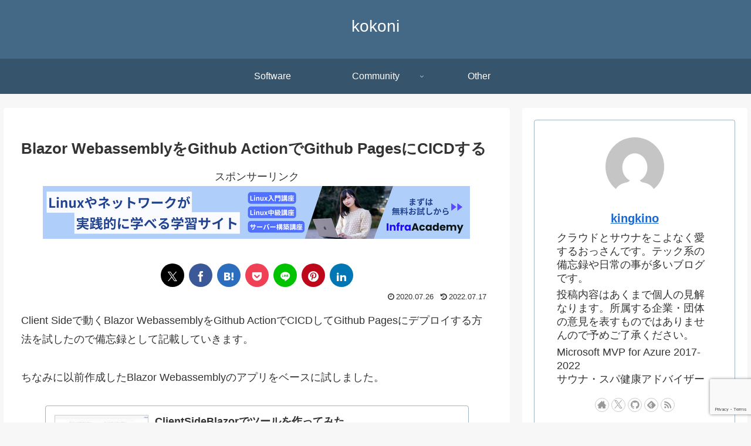

--- FILE ---
content_type: text/html; charset=utf-8
request_url: https://www.google.com/recaptcha/api2/anchor?ar=1&k=6Lf8-B0qAAAAAKzNaR1KiqYueMEX5o6ez734iaCl&co=aHR0cHM6Ly9ibG9nLmtva29uaS5qcDo0NDM.&hl=en&v=PoyoqOPhxBO7pBk68S4YbpHZ&size=invisible&anchor-ms=20000&execute-ms=30000&cb=pu3qjz8j4de9
body_size: 48759
content:
<!DOCTYPE HTML><html dir="ltr" lang="en"><head><meta http-equiv="Content-Type" content="text/html; charset=UTF-8">
<meta http-equiv="X-UA-Compatible" content="IE=edge">
<title>reCAPTCHA</title>
<style type="text/css">
/* cyrillic-ext */
@font-face {
  font-family: 'Roboto';
  font-style: normal;
  font-weight: 400;
  font-stretch: 100%;
  src: url(//fonts.gstatic.com/s/roboto/v48/KFO7CnqEu92Fr1ME7kSn66aGLdTylUAMa3GUBHMdazTgWw.woff2) format('woff2');
  unicode-range: U+0460-052F, U+1C80-1C8A, U+20B4, U+2DE0-2DFF, U+A640-A69F, U+FE2E-FE2F;
}
/* cyrillic */
@font-face {
  font-family: 'Roboto';
  font-style: normal;
  font-weight: 400;
  font-stretch: 100%;
  src: url(//fonts.gstatic.com/s/roboto/v48/KFO7CnqEu92Fr1ME7kSn66aGLdTylUAMa3iUBHMdazTgWw.woff2) format('woff2');
  unicode-range: U+0301, U+0400-045F, U+0490-0491, U+04B0-04B1, U+2116;
}
/* greek-ext */
@font-face {
  font-family: 'Roboto';
  font-style: normal;
  font-weight: 400;
  font-stretch: 100%;
  src: url(//fonts.gstatic.com/s/roboto/v48/KFO7CnqEu92Fr1ME7kSn66aGLdTylUAMa3CUBHMdazTgWw.woff2) format('woff2');
  unicode-range: U+1F00-1FFF;
}
/* greek */
@font-face {
  font-family: 'Roboto';
  font-style: normal;
  font-weight: 400;
  font-stretch: 100%;
  src: url(//fonts.gstatic.com/s/roboto/v48/KFO7CnqEu92Fr1ME7kSn66aGLdTylUAMa3-UBHMdazTgWw.woff2) format('woff2');
  unicode-range: U+0370-0377, U+037A-037F, U+0384-038A, U+038C, U+038E-03A1, U+03A3-03FF;
}
/* math */
@font-face {
  font-family: 'Roboto';
  font-style: normal;
  font-weight: 400;
  font-stretch: 100%;
  src: url(//fonts.gstatic.com/s/roboto/v48/KFO7CnqEu92Fr1ME7kSn66aGLdTylUAMawCUBHMdazTgWw.woff2) format('woff2');
  unicode-range: U+0302-0303, U+0305, U+0307-0308, U+0310, U+0312, U+0315, U+031A, U+0326-0327, U+032C, U+032F-0330, U+0332-0333, U+0338, U+033A, U+0346, U+034D, U+0391-03A1, U+03A3-03A9, U+03B1-03C9, U+03D1, U+03D5-03D6, U+03F0-03F1, U+03F4-03F5, U+2016-2017, U+2034-2038, U+203C, U+2040, U+2043, U+2047, U+2050, U+2057, U+205F, U+2070-2071, U+2074-208E, U+2090-209C, U+20D0-20DC, U+20E1, U+20E5-20EF, U+2100-2112, U+2114-2115, U+2117-2121, U+2123-214F, U+2190, U+2192, U+2194-21AE, U+21B0-21E5, U+21F1-21F2, U+21F4-2211, U+2213-2214, U+2216-22FF, U+2308-230B, U+2310, U+2319, U+231C-2321, U+2336-237A, U+237C, U+2395, U+239B-23B7, U+23D0, U+23DC-23E1, U+2474-2475, U+25AF, U+25B3, U+25B7, U+25BD, U+25C1, U+25CA, U+25CC, U+25FB, U+266D-266F, U+27C0-27FF, U+2900-2AFF, U+2B0E-2B11, U+2B30-2B4C, U+2BFE, U+3030, U+FF5B, U+FF5D, U+1D400-1D7FF, U+1EE00-1EEFF;
}
/* symbols */
@font-face {
  font-family: 'Roboto';
  font-style: normal;
  font-weight: 400;
  font-stretch: 100%;
  src: url(//fonts.gstatic.com/s/roboto/v48/KFO7CnqEu92Fr1ME7kSn66aGLdTylUAMaxKUBHMdazTgWw.woff2) format('woff2');
  unicode-range: U+0001-000C, U+000E-001F, U+007F-009F, U+20DD-20E0, U+20E2-20E4, U+2150-218F, U+2190, U+2192, U+2194-2199, U+21AF, U+21E6-21F0, U+21F3, U+2218-2219, U+2299, U+22C4-22C6, U+2300-243F, U+2440-244A, U+2460-24FF, U+25A0-27BF, U+2800-28FF, U+2921-2922, U+2981, U+29BF, U+29EB, U+2B00-2BFF, U+4DC0-4DFF, U+FFF9-FFFB, U+10140-1018E, U+10190-1019C, U+101A0, U+101D0-101FD, U+102E0-102FB, U+10E60-10E7E, U+1D2C0-1D2D3, U+1D2E0-1D37F, U+1F000-1F0FF, U+1F100-1F1AD, U+1F1E6-1F1FF, U+1F30D-1F30F, U+1F315, U+1F31C, U+1F31E, U+1F320-1F32C, U+1F336, U+1F378, U+1F37D, U+1F382, U+1F393-1F39F, U+1F3A7-1F3A8, U+1F3AC-1F3AF, U+1F3C2, U+1F3C4-1F3C6, U+1F3CA-1F3CE, U+1F3D4-1F3E0, U+1F3ED, U+1F3F1-1F3F3, U+1F3F5-1F3F7, U+1F408, U+1F415, U+1F41F, U+1F426, U+1F43F, U+1F441-1F442, U+1F444, U+1F446-1F449, U+1F44C-1F44E, U+1F453, U+1F46A, U+1F47D, U+1F4A3, U+1F4B0, U+1F4B3, U+1F4B9, U+1F4BB, U+1F4BF, U+1F4C8-1F4CB, U+1F4D6, U+1F4DA, U+1F4DF, U+1F4E3-1F4E6, U+1F4EA-1F4ED, U+1F4F7, U+1F4F9-1F4FB, U+1F4FD-1F4FE, U+1F503, U+1F507-1F50B, U+1F50D, U+1F512-1F513, U+1F53E-1F54A, U+1F54F-1F5FA, U+1F610, U+1F650-1F67F, U+1F687, U+1F68D, U+1F691, U+1F694, U+1F698, U+1F6AD, U+1F6B2, U+1F6B9-1F6BA, U+1F6BC, U+1F6C6-1F6CF, U+1F6D3-1F6D7, U+1F6E0-1F6EA, U+1F6F0-1F6F3, U+1F6F7-1F6FC, U+1F700-1F7FF, U+1F800-1F80B, U+1F810-1F847, U+1F850-1F859, U+1F860-1F887, U+1F890-1F8AD, U+1F8B0-1F8BB, U+1F8C0-1F8C1, U+1F900-1F90B, U+1F93B, U+1F946, U+1F984, U+1F996, U+1F9E9, U+1FA00-1FA6F, U+1FA70-1FA7C, U+1FA80-1FA89, U+1FA8F-1FAC6, U+1FACE-1FADC, U+1FADF-1FAE9, U+1FAF0-1FAF8, U+1FB00-1FBFF;
}
/* vietnamese */
@font-face {
  font-family: 'Roboto';
  font-style: normal;
  font-weight: 400;
  font-stretch: 100%;
  src: url(//fonts.gstatic.com/s/roboto/v48/KFO7CnqEu92Fr1ME7kSn66aGLdTylUAMa3OUBHMdazTgWw.woff2) format('woff2');
  unicode-range: U+0102-0103, U+0110-0111, U+0128-0129, U+0168-0169, U+01A0-01A1, U+01AF-01B0, U+0300-0301, U+0303-0304, U+0308-0309, U+0323, U+0329, U+1EA0-1EF9, U+20AB;
}
/* latin-ext */
@font-face {
  font-family: 'Roboto';
  font-style: normal;
  font-weight: 400;
  font-stretch: 100%;
  src: url(//fonts.gstatic.com/s/roboto/v48/KFO7CnqEu92Fr1ME7kSn66aGLdTylUAMa3KUBHMdazTgWw.woff2) format('woff2');
  unicode-range: U+0100-02BA, U+02BD-02C5, U+02C7-02CC, U+02CE-02D7, U+02DD-02FF, U+0304, U+0308, U+0329, U+1D00-1DBF, U+1E00-1E9F, U+1EF2-1EFF, U+2020, U+20A0-20AB, U+20AD-20C0, U+2113, U+2C60-2C7F, U+A720-A7FF;
}
/* latin */
@font-face {
  font-family: 'Roboto';
  font-style: normal;
  font-weight: 400;
  font-stretch: 100%;
  src: url(//fonts.gstatic.com/s/roboto/v48/KFO7CnqEu92Fr1ME7kSn66aGLdTylUAMa3yUBHMdazQ.woff2) format('woff2');
  unicode-range: U+0000-00FF, U+0131, U+0152-0153, U+02BB-02BC, U+02C6, U+02DA, U+02DC, U+0304, U+0308, U+0329, U+2000-206F, U+20AC, U+2122, U+2191, U+2193, U+2212, U+2215, U+FEFF, U+FFFD;
}
/* cyrillic-ext */
@font-face {
  font-family: 'Roboto';
  font-style: normal;
  font-weight: 500;
  font-stretch: 100%;
  src: url(//fonts.gstatic.com/s/roboto/v48/KFO7CnqEu92Fr1ME7kSn66aGLdTylUAMa3GUBHMdazTgWw.woff2) format('woff2');
  unicode-range: U+0460-052F, U+1C80-1C8A, U+20B4, U+2DE0-2DFF, U+A640-A69F, U+FE2E-FE2F;
}
/* cyrillic */
@font-face {
  font-family: 'Roboto';
  font-style: normal;
  font-weight: 500;
  font-stretch: 100%;
  src: url(//fonts.gstatic.com/s/roboto/v48/KFO7CnqEu92Fr1ME7kSn66aGLdTylUAMa3iUBHMdazTgWw.woff2) format('woff2');
  unicode-range: U+0301, U+0400-045F, U+0490-0491, U+04B0-04B1, U+2116;
}
/* greek-ext */
@font-face {
  font-family: 'Roboto';
  font-style: normal;
  font-weight: 500;
  font-stretch: 100%;
  src: url(//fonts.gstatic.com/s/roboto/v48/KFO7CnqEu92Fr1ME7kSn66aGLdTylUAMa3CUBHMdazTgWw.woff2) format('woff2');
  unicode-range: U+1F00-1FFF;
}
/* greek */
@font-face {
  font-family: 'Roboto';
  font-style: normal;
  font-weight: 500;
  font-stretch: 100%;
  src: url(//fonts.gstatic.com/s/roboto/v48/KFO7CnqEu92Fr1ME7kSn66aGLdTylUAMa3-UBHMdazTgWw.woff2) format('woff2');
  unicode-range: U+0370-0377, U+037A-037F, U+0384-038A, U+038C, U+038E-03A1, U+03A3-03FF;
}
/* math */
@font-face {
  font-family: 'Roboto';
  font-style: normal;
  font-weight: 500;
  font-stretch: 100%;
  src: url(//fonts.gstatic.com/s/roboto/v48/KFO7CnqEu92Fr1ME7kSn66aGLdTylUAMawCUBHMdazTgWw.woff2) format('woff2');
  unicode-range: U+0302-0303, U+0305, U+0307-0308, U+0310, U+0312, U+0315, U+031A, U+0326-0327, U+032C, U+032F-0330, U+0332-0333, U+0338, U+033A, U+0346, U+034D, U+0391-03A1, U+03A3-03A9, U+03B1-03C9, U+03D1, U+03D5-03D6, U+03F0-03F1, U+03F4-03F5, U+2016-2017, U+2034-2038, U+203C, U+2040, U+2043, U+2047, U+2050, U+2057, U+205F, U+2070-2071, U+2074-208E, U+2090-209C, U+20D0-20DC, U+20E1, U+20E5-20EF, U+2100-2112, U+2114-2115, U+2117-2121, U+2123-214F, U+2190, U+2192, U+2194-21AE, U+21B0-21E5, U+21F1-21F2, U+21F4-2211, U+2213-2214, U+2216-22FF, U+2308-230B, U+2310, U+2319, U+231C-2321, U+2336-237A, U+237C, U+2395, U+239B-23B7, U+23D0, U+23DC-23E1, U+2474-2475, U+25AF, U+25B3, U+25B7, U+25BD, U+25C1, U+25CA, U+25CC, U+25FB, U+266D-266F, U+27C0-27FF, U+2900-2AFF, U+2B0E-2B11, U+2B30-2B4C, U+2BFE, U+3030, U+FF5B, U+FF5D, U+1D400-1D7FF, U+1EE00-1EEFF;
}
/* symbols */
@font-face {
  font-family: 'Roboto';
  font-style: normal;
  font-weight: 500;
  font-stretch: 100%;
  src: url(//fonts.gstatic.com/s/roboto/v48/KFO7CnqEu92Fr1ME7kSn66aGLdTylUAMaxKUBHMdazTgWw.woff2) format('woff2');
  unicode-range: U+0001-000C, U+000E-001F, U+007F-009F, U+20DD-20E0, U+20E2-20E4, U+2150-218F, U+2190, U+2192, U+2194-2199, U+21AF, U+21E6-21F0, U+21F3, U+2218-2219, U+2299, U+22C4-22C6, U+2300-243F, U+2440-244A, U+2460-24FF, U+25A0-27BF, U+2800-28FF, U+2921-2922, U+2981, U+29BF, U+29EB, U+2B00-2BFF, U+4DC0-4DFF, U+FFF9-FFFB, U+10140-1018E, U+10190-1019C, U+101A0, U+101D0-101FD, U+102E0-102FB, U+10E60-10E7E, U+1D2C0-1D2D3, U+1D2E0-1D37F, U+1F000-1F0FF, U+1F100-1F1AD, U+1F1E6-1F1FF, U+1F30D-1F30F, U+1F315, U+1F31C, U+1F31E, U+1F320-1F32C, U+1F336, U+1F378, U+1F37D, U+1F382, U+1F393-1F39F, U+1F3A7-1F3A8, U+1F3AC-1F3AF, U+1F3C2, U+1F3C4-1F3C6, U+1F3CA-1F3CE, U+1F3D4-1F3E0, U+1F3ED, U+1F3F1-1F3F3, U+1F3F5-1F3F7, U+1F408, U+1F415, U+1F41F, U+1F426, U+1F43F, U+1F441-1F442, U+1F444, U+1F446-1F449, U+1F44C-1F44E, U+1F453, U+1F46A, U+1F47D, U+1F4A3, U+1F4B0, U+1F4B3, U+1F4B9, U+1F4BB, U+1F4BF, U+1F4C8-1F4CB, U+1F4D6, U+1F4DA, U+1F4DF, U+1F4E3-1F4E6, U+1F4EA-1F4ED, U+1F4F7, U+1F4F9-1F4FB, U+1F4FD-1F4FE, U+1F503, U+1F507-1F50B, U+1F50D, U+1F512-1F513, U+1F53E-1F54A, U+1F54F-1F5FA, U+1F610, U+1F650-1F67F, U+1F687, U+1F68D, U+1F691, U+1F694, U+1F698, U+1F6AD, U+1F6B2, U+1F6B9-1F6BA, U+1F6BC, U+1F6C6-1F6CF, U+1F6D3-1F6D7, U+1F6E0-1F6EA, U+1F6F0-1F6F3, U+1F6F7-1F6FC, U+1F700-1F7FF, U+1F800-1F80B, U+1F810-1F847, U+1F850-1F859, U+1F860-1F887, U+1F890-1F8AD, U+1F8B0-1F8BB, U+1F8C0-1F8C1, U+1F900-1F90B, U+1F93B, U+1F946, U+1F984, U+1F996, U+1F9E9, U+1FA00-1FA6F, U+1FA70-1FA7C, U+1FA80-1FA89, U+1FA8F-1FAC6, U+1FACE-1FADC, U+1FADF-1FAE9, U+1FAF0-1FAF8, U+1FB00-1FBFF;
}
/* vietnamese */
@font-face {
  font-family: 'Roboto';
  font-style: normal;
  font-weight: 500;
  font-stretch: 100%;
  src: url(//fonts.gstatic.com/s/roboto/v48/KFO7CnqEu92Fr1ME7kSn66aGLdTylUAMa3OUBHMdazTgWw.woff2) format('woff2');
  unicode-range: U+0102-0103, U+0110-0111, U+0128-0129, U+0168-0169, U+01A0-01A1, U+01AF-01B0, U+0300-0301, U+0303-0304, U+0308-0309, U+0323, U+0329, U+1EA0-1EF9, U+20AB;
}
/* latin-ext */
@font-face {
  font-family: 'Roboto';
  font-style: normal;
  font-weight: 500;
  font-stretch: 100%;
  src: url(//fonts.gstatic.com/s/roboto/v48/KFO7CnqEu92Fr1ME7kSn66aGLdTylUAMa3KUBHMdazTgWw.woff2) format('woff2');
  unicode-range: U+0100-02BA, U+02BD-02C5, U+02C7-02CC, U+02CE-02D7, U+02DD-02FF, U+0304, U+0308, U+0329, U+1D00-1DBF, U+1E00-1E9F, U+1EF2-1EFF, U+2020, U+20A0-20AB, U+20AD-20C0, U+2113, U+2C60-2C7F, U+A720-A7FF;
}
/* latin */
@font-face {
  font-family: 'Roboto';
  font-style: normal;
  font-weight: 500;
  font-stretch: 100%;
  src: url(//fonts.gstatic.com/s/roboto/v48/KFO7CnqEu92Fr1ME7kSn66aGLdTylUAMa3yUBHMdazQ.woff2) format('woff2');
  unicode-range: U+0000-00FF, U+0131, U+0152-0153, U+02BB-02BC, U+02C6, U+02DA, U+02DC, U+0304, U+0308, U+0329, U+2000-206F, U+20AC, U+2122, U+2191, U+2193, U+2212, U+2215, U+FEFF, U+FFFD;
}
/* cyrillic-ext */
@font-face {
  font-family: 'Roboto';
  font-style: normal;
  font-weight: 900;
  font-stretch: 100%;
  src: url(//fonts.gstatic.com/s/roboto/v48/KFO7CnqEu92Fr1ME7kSn66aGLdTylUAMa3GUBHMdazTgWw.woff2) format('woff2');
  unicode-range: U+0460-052F, U+1C80-1C8A, U+20B4, U+2DE0-2DFF, U+A640-A69F, U+FE2E-FE2F;
}
/* cyrillic */
@font-face {
  font-family: 'Roboto';
  font-style: normal;
  font-weight: 900;
  font-stretch: 100%;
  src: url(//fonts.gstatic.com/s/roboto/v48/KFO7CnqEu92Fr1ME7kSn66aGLdTylUAMa3iUBHMdazTgWw.woff2) format('woff2');
  unicode-range: U+0301, U+0400-045F, U+0490-0491, U+04B0-04B1, U+2116;
}
/* greek-ext */
@font-face {
  font-family: 'Roboto';
  font-style: normal;
  font-weight: 900;
  font-stretch: 100%;
  src: url(//fonts.gstatic.com/s/roboto/v48/KFO7CnqEu92Fr1ME7kSn66aGLdTylUAMa3CUBHMdazTgWw.woff2) format('woff2');
  unicode-range: U+1F00-1FFF;
}
/* greek */
@font-face {
  font-family: 'Roboto';
  font-style: normal;
  font-weight: 900;
  font-stretch: 100%;
  src: url(//fonts.gstatic.com/s/roboto/v48/KFO7CnqEu92Fr1ME7kSn66aGLdTylUAMa3-UBHMdazTgWw.woff2) format('woff2');
  unicode-range: U+0370-0377, U+037A-037F, U+0384-038A, U+038C, U+038E-03A1, U+03A3-03FF;
}
/* math */
@font-face {
  font-family: 'Roboto';
  font-style: normal;
  font-weight: 900;
  font-stretch: 100%;
  src: url(//fonts.gstatic.com/s/roboto/v48/KFO7CnqEu92Fr1ME7kSn66aGLdTylUAMawCUBHMdazTgWw.woff2) format('woff2');
  unicode-range: U+0302-0303, U+0305, U+0307-0308, U+0310, U+0312, U+0315, U+031A, U+0326-0327, U+032C, U+032F-0330, U+0332-0333, U+0338, U+033A, U+0346, U+034D, U+0391-03A1, U+03A3-03A9, U+03B1-03C9, U+03D1, U+03D5-03D6, U+03F0-03F1, U+03F4-03F5, U+2016-2017, U+2034-2038, U+203C, U+2040, U+2043, U+2047, U+2050, U+2057, U+205F, U+2070-2071, U+2074-208E, U+2090-209C, U+20D0-20DC, U+20E1, U+20E5-20EF, U+2100-2112, U+2114-2115, U+2117-2121, U+2123-214F, U+2190, U+2192, U+2194-21AE, U+21B0-21E5, U+21F1-21F2, U+21F4-2211, U+2213-2214, U+2216-22FF, U+2308-230B, U+2310, U+2319, U+231C-2321, U+2336-237A, U+237C, U+2395, U+239B-23B7, U+23D0, U+23DC-23E1, U+2474-2475, U+25AF, U+25B3, U+25B7, U+25BD, U+25C1, U+25CA, U+25CC, U+25FB, U+266D-266F, U+27C0-27FF, U+2900-2AFF, U+2B0E-2B11, U+2B30-2B4C, U+2BFE, U+3030, U+FF5B, U+FF5D, U+1D400-1D7FF, U+1EE00-1EEFF;
}
/* symbols */
@font-face {
  font-family: 'Roboto';
  font-style: normal;
  font-weight: 900;
  font-stretch: 100%;
  src: url(//fonts.gstatic.com/s/roboto/v48/KFO7CnqEu92Fr1ME7kSn66aGLdTylUAMaxKUBHMdazTgWw.woff2) format('woff2');
  unicode-range: U+0001-000C, U+000E-001F, U+007F-009F, U+20DD-20E0, U+20E2-20E4, U+2150-218F, U+2190, U+2192, U+2194-2199, U+21AF, U+21E6-21F0, U+21F3, U+2218-2219, U+2299, U+22C4-22C6, U+2300-243F, U+2440-244A, U+2460-24FF, U+25A0-27BF, U+2800-28FF, U+2921-2922, U+2981, U+29BF, U+29EB, U+2B00-2BFF, U+4DC0-4DFF, U+FFF9-FFFB, U+10140-1018E, U+10190-1019C, U+101A0, U+101D0-101FD, U+102E0-102FB, U+10E60-10E7E, U+1D2C0-1D2D3, U+1D2E0-1D37F, U+1F000-1F0FF, U+1F100-1F1AD, U+1F1E6-1F1FF, U+1F30D-1F30F, U+1F315, U+1F31C, U+1F31E, U+1F320-1F32C, U+1F336, U+1F378, U+1F37D, U+1F382, U+1F393-1F39F, U+1F3A7-1F3A8, U+1F3AC-1F3AF, U+1F3C2, U+1F3C4-1F3C6, U+1F3CA-1F3CE, U+1F3D4-1F3E0, U+1F3ED, U+1F3F1-1F3F3, U+1F3F5-1F3F7, U+1F408, U+1F415, U+1F41F, U+1F426, U+1F43F, U+1F441-1F442, U+1F444, U+1F446-1F449, U+1F44C-1F44E, U+1F453, U+1F46A, U+1F47D, U+1F4A3, U+1F4B0, U+1F4B3, U+1F4B9, U+1F4BB, U+1F4BF, U+1F4C8-1F4CB, U+1F4D6, U+1F4DA, U+1F4DF, U+1F4E3-1F4E6, U+1F4EA-1F4ED, U+1F4F7, U+1F4F9-1F4FB, U+1F4FD-1F4FE, U+1F503, U+1F507-1F50B, U+1F50D, U+1F512-1F513, U+1F53E-1F54A, U+1F54F-1F5FA, U+1F610, U+1F650-1F67F, U+1F687, U+1F68D, U+1F691, U+1F694, U+1F698, U+1F6AD, U+1F6B2, U+1F6B9-1F6BA, U+1F6BC, U+1F6C6-1F6CF, U+1F6D3-1F6D7, U+1F6E0-1F6EA, U+1F6F0-1F6F3, U+1F6F7-1F6FC, U+1F700-1F7FF, U+1F800-1F80B, U+1F810-1F847, U+1F850-1F859, U+1F860-1F887, U+1F890-1F8AD, U+1F8B0-1F8BB, U+1F8C0-1F8C1, U+1F900-1F90B, U+1F93B, U+1F946, U+1F984, U+1F996, U+1F9E9, U+1FA00-1FA6F, U+1FA70-1FA7C, U+1FA80-1FA89, U+1FA8F-1FAC6, U+1FACE-1FADC, U+1FADF-1FAE9, U+1FAF0-1FAF8, U+1FB00-1FBFF;
}
/* vietnamese */
@font-face {
  font-family: 'Roboto';
  font-style: normal;
  font-weight: 900;
  font-stretch: 100%;
  src: url(//fonts.gstatic.com/s/roboto/v48/KFO7CnqEu92Fr1ME7kSn66aGLdTylUAMa3OUBHMdazTgWw.woff2) format('woff2');
  unicode-range: U+0102-0103, U+0110-0111, U+0128-0129, U+0168-0169, U+01A0-01A1, U+01AF-01B0, U+0300-0301, U+0303-0304, U+0308-0309, U+0323, U+0329, U+1EA0-1EF9, U+20AB;
}
/* latin-ext */
@font-face {
  font-family: 'Roboto';
  font-style: normal;
  font-weight: 900;
  font-stretch: 100%;
  src: url(//fonts.gstatic.com/s/roboto/v48/KFO7CnqEu92Fr1ME7kSn66aGLdTylUAMa3KUBHMdazTgWw.woff2) format('woff2');
  unicode-range: U+0100-02BA, U+02BD-02C5, U+02C7-02CC, U+02CE-02D7, U+02DD-02FF, U+0304, U+0308, U+0329, U+1D00-1DBF, U+1E00-1E9F, U+1EF2-1EFF, U+2020, U+20A0-20AB, U+20AD-20C0, U+2113, U+2C60-2C7F, U+A720-A7FF;
}
/* latin */
@font-face {
  font-family: 'Roboto';
  font-style: normal;
  font-weight: 900;
  font-stretch: 100%;
  src: url(//fonts.gstatic.com/s/roboto/v48/KFO7CnqEu92Fr1ME7kSn66aGLdTylUAMa3yUBHMdazQ.woff2) format('woff2');
  unicode-range: U+0000-00FF, U+0131, U+0152-0153, U+02BB-02BC, U+02C6, U+02DA, U+02DC, U+0304, U+0308, U+0329, U+2000-206F, U+20AC, U+2122, U+2191, U+2193, U+2212, U+2215, U+FEFF, U+FFFD;
}

</style>
<link rel="stylesheet" type="text/css" href="https://www.gstatic.com/recaptcha/releases/PoyoqOPhxBO7pBk68S4YbpHZ/styles__ltr.css">
<script nonce="S4m76uEnW7JRbfCxEEjzag" type="text/javascript">window['__recaptcha_api'] = 'https://www.google.com/recaptcha/api2/';</script>
<script type="text/javascript" src="https://www.gstatic.com/recaptcha/releases/PoyoqOPhxBO7pBk68S4YbpHZ/recaptcha__en.js" nonce="S4m76uEnW7JRbfCxEEjzag">
      
    </script></head>
<body><div id="rc-anchor-alert" class="rc-anchor-alert"></div>
<input type="hidden" id="recaptcha-token" value="[base64]">
<script type="text/javascript" nonce="S4m76uEnW7JRbfCxEEjzag">
      recaptcha.anchor.Main.init("[\x22ainput\x22,[\x22bgdata\x22,\x22\x22,\[base64]/[base64]/[base64]/[base64]/[base64]/UltsKytdPUU6KEU8MjA0OD9SW2wrK109RT4+NnwxOTI6KChFJjY0NTEyKT09NTUyOTYmJk0rMTxjLmxlbmd0aCYmKGMuY2hhckNvZGVBdChNKzEpJjY0NTEyKT09NTYzMjA/[base64]/[base64]/[base64]/[base64]/[base64]/[base64]/[base64]\x22,\[base64]\\u003d\\u003d\x22,\x22w57Du8K2I8KFw5xcw4U4O8KtwqQ7wpXDtxRiJgZlwqM5w4fDtsKzwofCrWN+wpFpw4rDhUvDvsOJwqwkUsOBLgLClmE2WG/DrsOZIMKxw4FtZnbChTsUSMOLw5TCmMKbw7vClcKJwr3CoMOAKAzCssKwWcKiwqbCtjJfAcOjw4TCg8KrwqrCllvCh8OLKDZeQMOWC8KqWjBycMOYDh/Cg8KHNhQTw4ArYkVbwqvCmcOGw7rDvMOcTzt7wqIFwr4tw4TDkwg/woAOwp7CnsOLSsKmw6jClFbCosK7IRM5asKXw5/CtFAGaR/[base64]/Nlt2w4HCjRcjTll5LwTCm3RDw4zDqHjCgTzDkcKUwpjDjkwswrJAS8Ohw5DDs8KQwo3DhEs0w51Aw5/[base64]/FsKBdyLCk8OXwpvCmzQLFsOCwok2wpATdcKRP8OSwrlmDm46DMKiwpDCkS/DmycRwrZ5w6/CjsKdw7BKa2LCkkBaw7cuw6zDm8K3ZmsfwpHDhEEyPA8yw4nDjsK6YcOmw5nDo8Oqw6jDlMKVwp5pwqJxBTdPGsObwo3DhycLw5rDpMKRa8Kyw7/DhsOKwp/DtMOewqDDgcKTwonCtwvDnDDCvcK5wrp5R8OuwoMxHlDDqyQ7JyvDuMOJesKFScOUw4/DsR9vVMKSFE/DucK8RsOKw785wqV+wrRmJcKxwrBnQcOxeA1lwph/w57DlR7Dq08AH3nCjn7DtTZlw6I6wo/CslUXw57DrsKgwo0NLRrDmmnCsMK/DFHDrMOdwpJCL8OKwpDDqi89wq4TwqDCsMOXwpQ5w759FGHDhR0Iw7VSwozDiMOVWWvCrHwbPVzCqsOQwpZow6bCqjDDrMOfwqLCqsKtH3AJwqV5w7kOMcOZYcKwwpfChsOPwpTCmMOuw4o+blzCtnFhK25Zwr5xF8KCw5BbwoJnwqnDnMKsR8OpCALCqGPCmW/CmcOoX2Y7w7jCkcOmZmzDlV87wprCkMO7w7/DsF0Tw6cMNljCk8ORwodxwopawr8WwrLCqDTDuMKFUBzDvCkmFh7DocO2wrPCrMKAdFldw5rDrsOVwpdnw5Q7w6hzICXDmGzDnMKowpbClcKcw5ADw7bChGPChiZZw53CuMKOS01Mw5MCw7TCvWASUcOmaMK+Z8OSTcOtwr3Dq3/DqcONw7/[base64]/bMObOsOsLsONSsOzNMKvw5PDnQEkV8Kcb0Mnw7nCnR/DlsO2wrbCnBLDpAgUw7M/wpTDp2YFwobCo8KYwrbDq3nDonXDqB7Dhk8Bw6nCg2ANE8KPVzbCjsOEGMKBw73CrQUSV8KMFF/[base64]/w57CnsKLB8O/woHDg1IPwpMGwq9Mwr9nfcOTw7JeK2VWMSvDpEvCjsO3w4XCqhLDpMKRMBfDmMKUw7bCs8Ojw6HClcKiwqgSwqIawppYSQZ+w6dtwoQywqrDkz/CjlZoGQdawrbDrylSw4bDrsObw5LDkz4QHsKRw7Akw6HCiMOxYcO3FAbCvSvCklbCmAc2w4JJwrTDnCpgSsONT8KJX8K3w50EF05HFR3DncOSb08HwrjCtHHCkzLCl8OdYcOsw60twoViwrYkw4PDlQbChxt/[base64]/CjhTDh8KaXDPDrAJJJ0jDt8Oewq/[base64]/DqsO2w5jCnGHDisODBEZbY1UwwqJ/wrnDghXDjFNcwqwxT37ChcOPWsOwZsO5wqbCtsKSwqjCpC/Dok8Ww7/DjsK3wqRCZ8KxMHHCo8O+TXDDlzBMw5ZswqNsLRzCoid4w6jCocOpwpw0w6d5wojCgkQrZcOMwoEKwql1woYVaCTCpnzDlB4dw4rCnsKnwrnDuHMTw4JgPAnClgzDh8KXIcOpwrPDpBrChcOGwqsqwoQ5wpxJNXDDuggIMMOLw4MhdUHDosKLwqp9w6h/M8KjacK6EAlXwohrw6ZQw6Ysw5RSwpM8wqrDt8OSLsOoUMO6wpdiXcO/B8Kzwq1Zwo/DjcOXw5TDgVDDtsKFQTIGVsKawqLDgcO5EcOiwrfCjT12w78Sw4MUwpvDtUXDqMOkQMKvUsKeScOjCsKYHsOkw4bDsS7DkMKAwp/CmFXCsm/[base64]/[base64]/w4bDkMOBLsO3Q0nDklljMi0UUkZZwrfCosOyD8ORZsOow5DCtD7DhFDCuDhJwp13w6bDu2kuPzNGaMK+egh7w4jCon/CtMKLw4UPwpHDlMK/w6XCpcKqw5kYwp/CtGhaw4zCqcKHw7bDo8OWw7/Dv2USw5tawpfDjMOXwozCjXHDiMO+w64APjEGPnrDhXMJVhTDsD/[base64]/w4PCiUwbwoPDmcOxP0jCrVnCjl7CgTzCs8KxWcOfwpgIWMKVQcOVw7cuaMKawqpcA8Ksw4FDYC3CjMKGZsOZwo1Pwox+D8OlwrjDr8OpwqjDm8ORciBba3JDwpAWdxPCkTNywoLCv0osakPDtcK6OS1/PHvDlMOtw6tcw57DqE/DkVTDpyfDuMOyX347HgsmcVoTcsK6w4d/[base64]/[base64]/[base64]/[base64]/DoA8PdsOmwprCqMOBwo4+woAkwpV7wq1Cwr4fc3fCkx5FahfCg8Okw6EdIsKpwoIkw6XDjQLCui5Xw73CrsOnwqULw7EcLMO0wrsbS2MRUMKHfAzDthTCm8O0wplHwoc0w6jCm2jCpUgmSEtBEcOHwr/[base64]/DgcO8KMKiXjYEw6bDkcOVw5xiw4fDuzPCvMK4woPCi3bDiiTDjH93w6TCuVQpw4HCrzjChnN9wpfCp3DDqMKPCFfCh8Oew7QuV8K1K1MIHcKEwrE9w7HDicOjwpnCrkwHacOEwovDnsK5wqkmwqE/UsOoUW3CsTHCj8KVwr7DmcKJwphzw6fDuHXCnXrCrcKCw5E4dElGKF3CjFXDmybCs8KJw5/Dm8OXBsK9aMOHwr9TIsK0wo5fwpZowp5GwqB3JsO4w6DCoTHCgMKidGcCAMK+wqTDvSF1wq5yD8KvGsOnYgjCkGlEC03Ctj9Mw4gdY8KJA8KUwrnDpFDCgB7DlMKJcsOTwoDCnX7DrHTCnU/CuxoZOMKAwofCvSgPwrNtwr/[base64]/DucOpw7/DuMKoMTHDtsOUDDPCq3jCkWTCssO4w7sybMODRkZ6cRB5Okpvw6vCvig2wrLDtGHDsMORwoEHw7bCkHAVBxnDjWkAPEDDqDM/w5QuCxXCh8OUw7HCkxZYw6ZHwq/Dg8Kcwq3CsnHCisOuwoEFwqDCj8K9YsKDDC0Mw44dMMKRVcK1SAdqUMKqw4zCmDHDlAkJw6B0PsOYwrPDgcOawrxcRsOxw5/CjGzCnm46AXUzw5B4CGXDsMKjw6RVNTZfIH4CwpsWw5MdCsKIKjBbw6Arw6t1UBfDrMOmwr81w5rDgx8uQ8OhQkVKbMOdw7jDosOKCMKbCMOdQMO6w7IUG31ewooXJm/ClDnDo8Kxw781w4M1wroBMl7CssKoRjg6wrLDtMKRwoQkwrXCisOIwpNpTAYow7Q3w7DCj8KFUMOhwq5rb8Kcw6hlAMOew4lkFjHCvk3Cr33CqMKCbsKqw43Dt29rwpYmw5I+w4x7w7Jfw4FLwrsOwpHCgzXCpAPCtxvCq3Fewq5fScKGwpJwGx1DHx07w45hwotFwq/CjkJTbcK7QsOpdsOxw5nDsH1vGMOOwqXCkMO4w6jCqMKrw43DlVRywrs1NCbClsK5w6xqT8KeXW13woY0ccOewrvDmGExwofCuWDDksOwwqkLPh/DrcKTwok4TB3DhMOqJ8KXbMONw4NXw7I5bU7Dl8OpLMOGAMOECj/DlWs+w7zCj8O6Dh3Cm2zCt3Rgw5fCknIUCsOcYsKJwrDCnQVxwpPDrB7DsiLDvj7DrlzCn2vDssKtwpdWQsOKLSTCqwzChMK8VMOpfSHDpFjCsGXDqi3CjsO9ezhqwqwEwq/DosK8w7PDk0jCj8OAw4bClsOUUi/CnQzDr8O+IcK/QsKSWcKwI8Kgw63DqMOXw65FZWfCmQ7CicO4Z8KSwojCv8KLG3RnccONw74CXR0Ewp5LKAnCoMOLJMKfwqE+KcKnw4QFw7nDl8OQw4vDlcOUwqLCk8KgVU7ChwMkwqbDoDDCm1rCssK0IcOew74sfcKgwpRFLcOkw4YoIWUgw64UwqbCqcK+wrbCqcOhX08kbsOlw7/CpkbCk8KCZ8KcwrHDt8OZw6jCrDHDo8ONwpRBAMO2Bl89JMOkNmvDm3sgF8OfGsKlwrxLAsO6w4PCqCIyPWM5wosYwp/Du8KKwonCvcKkYztkdMKCw4UjwpHCqFpIfcKfwr/CrsObBGBWOsK/[base64]/Dm8O1M8O3Uxotw4DDuk/CvHZcCcKycxxWwoLCrcK0w6PDjWp0woIbwoTDomfCiwvCqcOXwozCsS5ACMKRwqrCjyjCuyUxwrFywrnDucOaIx1bw54/wqTDjMO8w7x7eWbDnsOwAMOrCcKAA0I0YyIcMsOAw7cFJBTCiMKibcKWYsKQwprDlMOOwqZVCMKLEcKSBTJpccK0AcKpIsKUw7tJLMO7wrXDosOgcG3Cl1zDrMKRMcKcwo0SwrfDt8O/w6fCuMKRCGXDhMOlA3HDqsKzw57ClcKcWG3Cp8KmfsKjwqwrwpLCnsKwSTrCnWR0TsKZwpvCvCTCg2d/SVHDrcO1SS/[base64]/Ci2YAU8KtTsKiw4whw7E/wqIIAMKmFSoQwrvDgcK9w6vCnhDDl8K4wrgGw7M/cDwPwqAId2RHcMOCw4XDmy7CmcOXPsOww4ZTw7bDnzpuw67DkcKCwrp7McOwbcKNwrxLw6zDkcKrQ8KADREcw6x5wpDChcONA8Ofw53CpcKYwpbCoyYOPMOcw6wZdChLwqDCtx/[base64]/DgWdawqx7w4rCtjrDnBAWfC1Mw71xCMKnwrbClMOkwrDDkMOnw44pwowxwpBWw4lkw4fCqGDDgcKkLMKtOitbasOzwpBha8K7HAh9P8OpfwvCoyomwplJdsO6IkvCrwnCk8OnL8OpwrDCq2HDuDLCgzNbEsKswpXCoWMGG3/CusOyLsO+w4Vzw61Fw5/[base64]/CiFVNZMKRZErCncKyagbDsBfDvMKwTMOiw7VGQivClyrDuQRVw5TCinjDq8OgwrAWIDBxXQlGNSU7PMO+w4wRfGzDqsOAw5/DjsORw4bCkn/[base64]/CrMOXwrfCmcKWWBnDrcKgwoPCmj4Aw5d5wq3DoiDDoGrDoMOTw43CnXgPa21Xw4tPIBTCvmTCnXJ4IFNwCMKzcsKlwqrDoUgQCjvDg8KCw73DggzDmsKXw5nCjBgaw612ZcOFCjkNScOGLcOUw5nCjzfCpUx+IUTCicKwJThqDFU/wpLDlsO5TcOFw5I+wpw7RyokTcK4SsOzw7TCocObbsOXwpckwobDgQTDncOow77DjlY1w6k7w6PCt8KXK1FWOsOdKsKmbcO9wrR+w70NMiLDgll/VsOvwq86wp7DpQXCuw7CszTCj8OMwq7CnMKuOhcZR8KQwrPDosOZw7nCncOGFn7CqGvDl8OdaMKjw6QiwqTCkcOgw51twrVJJDURw4nDi8KOPMOJw4Nmwo/DlnrCkQ/Ck8OOw5TDicKOVsKnwro4wpbCtMOtwo9swrrDpSnDp0vCtmcPwrbCrkHCqiRCDMKtBMOdw6VJw57DmMOgE8K3NkwuRMOHw4nCq8Opw4jDt8K3w6jCqcOUJMKYZzfCpF7Dq8OQw6vCssKlw6/ClcKFL8O1w5kzdlhHE3LDkMOnH8OMwrpcw5Ikw5vDj8Kzw4QbwrnDm8K5cMOAw7hBw4I/GcOcTB/Cg1/CpH1Fw4jCoMK5NAvCkF8/HEfCt8KwSMO+wrlbw4nDosOfKAgPJsOLFhttVMOAb3LDmgxmw4HCoUtdwoXCmS/[base64]/w4wueMOWwoYyw7sqZRjCqMOmDMOWw4HCgULDtCd+w7/DjUTDog3CvMO/w7TChww8RWDDqcOPwrVdwpVcDsKCb3zCksKFwozDgEwTJlXDtsOkwrRRKUPCi8O8woQAw6/DtMOoIkpBa8Ogw5hXwq7CkMKnecOOwqbCtMOIwoobRSRlw4HCiTjCp8KwwpTCjcKdbsOewofCuB5ew77ClyUYwp3CvSkkwr9Sw57DgV00w6wgw7nCt8KeSyfCtB3CmBHCmSsiw5DDrBHDvjbDo2fCucKTw4XDvgU3csKYw4zDpi0Vwq7DqDvCtwbDg8K3YcK1XH/ClMOUw7jDrnrDhjAjwoQYwrPDrcKzVMKkXMOKKMOOwrVdwqxLwqgRwpMdw4rDu27DkcKAworDpsK8w6nDmMOsw7FJPG/DhEptw7wuLMOWwppPfMOXRWR5wpcVwp50woTCh1XDrhDCgHjDn28HTTAuPsK4J03Cm8O9wppiNcOWPcOOw7zCsF7CnMKcfcOyw5kfwr4DAC8qwpNLwo0REsO1IMOKb00hwqLDksOOwrbCuMOiI8ORwqbDu8OKRcKfAmjDogvDmRfCr0jDlcO/[base64]/Cm8K9IQTDq8KlfTPCmMK2Dm8tIz5RFFQ6Z3vDuyIKwqlBwoVWTcOub8OCwrrDkxwRNcOwazjCqsKCwo/[base64]/CqsK7wpl9OcKbwo/DtMKlKzzDs8OeaVfCgD4Uw7nDpS0Cw5JOwowcw5Uiw5fDisOYGsKxwrZRbxEMAMOww4IQwq4RfCJmHQ/CkFnCqHN/wp3DgD5wH1YXw6lswozDm8OfLcKhw7PCusKEBcOiacOnwpACw5DCgU1UwrBcwrRwGMOUw4/[base64]/[base64]/w4rCjnnDhHoQw7dFYi8oKjFcw70VUB9WwrPDphEPYsODY8K/VjFBMkHDjsKOwoQQwofCoEZGw7/[base64]/Ckj55DytdwrcaCnXCrcKSwq5swpErwqzDlsKxw78zwrRDwr/DqcKdwqDCr0rDosKAZS9rXVpvwpBFwp9rXsOtw4XDgkAbZhrDm8KtwppMwq8KUsKXwrhlImnDgAV9wqtww43Csn7DsB0bw7vDol/CvTfChsOew4oqahwSw50+P8KwesOaw57DlVzDpjXCvhTDi8K2w7nCg8KXPMODNsOpw7hEwpMYC1pkZ8KAO8KEwok7VXtOEAcLSsKqP3dVXy7DosKLwp8CwoEGLTnDocOYZsO/M8Kpw7jDhcKKHAxCwrfCt014w45dA8Kqe8KCwqLCrFvCn8OwdcKJwo9cfSzCoMO1w4h7wpIqw6jCp8KIS8KvSToMf8Ktw7XCocOMwqkcf8O6w6TCkMO0S19ES8KGw6AVw6EGacO5w49cw48uV8OBw4MewqhXDMOLwrgiw7jDszLDmV/Co8KPw4IAwqLClQTDlVB8bcK2w79IwqHCpsKpw5TCoU7Dj8Oew6loGQ/[base64]/wpzCgl8lwrLCpcKHU8OxwrvDnRMNLjDDo8K4wrvCo8OpCA96Og1sNcO0wr7ChcKZwqfCvkvDvSXCm8K7w4bDv15UQcK1fsOZbV8NeMOzwqMawrYUT2rDs8KdFQ9qEcOlwo7Cnzg8w7xvFm8YVU3CsHnDkMKrw5PCtsOTEA/Dv8KHw43DmcKRMSpGDB3CtcOPMXzCrQBNw6Ncw6sBFHfDvcOgw7ZQF11kCMK/woFID8KtwpotMnUkGCLDgwYlW8Olw7U/wo3CpGDCn8OTwoM7ccKnZCUtLFc6w7vDosOUQMK7w4/[base64]/CiA8lCD5ePcKnw5sqwpIATyk8GcOXwqcaesOhwrlba8OIw705w5XCoy/DowR9M8KAw5DCoMO6w6DDkcO4w4bDjsOCw5zCjcK4w7tUw7BBJcOiT8KKw6Rpw6PCigN7NWUVNsOcIXh4b8KvHj/DsWM4C3cgwpnCjMK9wqDCmsK5QMOEV8KuWCdow6V6wqrCh2gwQ8KJSXnDqE7CncKKG2HCpcKtDMOKIV1tAsKyOMOBfCXChS9Lw6kRwqkiXsOpw5rCnsKYwrHChsOPw4kewphqw5/CiHvCk8OHwpPCnxPCp8OnwroIe8KgFD/Cl8OhHcKxbMK6wrHCvC/[base64]/[base64]/ChMKvw71dT8KhcGjCuMKww43DpFjChMO0w5rCj8OJacOHOWHCrMKpw5TCuDk+OlXDlW/CmxjDocKEK2h7fsOKYMOtKS0tPBECw4xpXxXCi0p5KkdjBMKNfznDhsKdwobDmCtEF8OtQX7CkEvDtcKZGEJMwrZqMUHClXsOw7vDizTDhsKPQwfCrcONw54kBcOwAcOkfWzCiB8rwofDhEXCuMKcw6/DgMKKEWtEwqZxw542NcKcK8OgwqHCvWMHw5/[base64]/KXtAf8OCP8OdwozCqjnCtwIzL2ZDwoXCvWXDp3TDj15wAgdgw4bCpx/DhcOgwoopwop+XyZJw7A9I3hzMsOXwok3w5IEw6NwwqzDmcK/worDghnDuBnDnMKJR0F1WCbCksOUwrvDsBfCoDVOTHXDocOPacKvw6pMHMKow43DgsKCMsKNTsORwp0ow6Jmw5ZewofCvE/[base64]/[base64]/cn/CtBLDthzDncK5w5tTQ8KLwq/DmcO2HsOyw7PDqcOgwoVew57DucOPNhkkw4vCkl8hZF/CqsKBYMOhFAQIS8KvGcKjFkUxw4Q9QT/[base64]/DusOoJsO/wp/CmTjDvsOFwoswwpktwqcyNMKVGwfDqcKyw7bCucOEw7Mvwq4NCSbChF0zRcOPw4vCkWzDkcOFdMOcSMKBw49zw4LDkRnDokVWVcKxHMOuIXJcPsKZfsOhwpc5McOUW3/DhMK4w6rDvcKMSXnDuWkgaMKab3/[base64]/CuRYAwqMBw4PDmsOlwrlQGktJw45Nw7fDoS7ClsK6w6MCwoxcwp4KScKIwq7Cvn41wpgxHEgPwoLDhUXCtARVw6g6w7LCoHfCrT7DsMOKw7d9AsOWw7TCkTcCJsKaw5ZSw6Uvf8KGR8Kww5Nqahsgwp8xw5ggESxww7spw5Fzwpg2w4EtKgAGSQEUw5MNJDxmfMOTEW/DilphWlpfw7Nrb8KfY0XDolPDlkBQXnPDgMOawoRWcmrCtQ7Dm0nDosOgPsO/f8OzwpheKsKFfMKrw5IHwr/[base64]/CisOZw6Jzc8K/w78/UcKrHsKiwqvDscK+wrTDsMO5w61+VcKrwpAUKiwiwrrCqsO8MA9Lcw1uw5U8wrtsIMKDdMK+wo1EIsKewrUsw4R+wq7ClmAfw6dEw4ASM1YewrbCtFpXF8Omw55nwpkmwqRpQcOhw7rDosO3w4ACccOFPW3Du3TDtcO9wrjCtWHCpmnClMKGw6LCnXbDgR/DkxTDtcKWwr3CiMKHLsKOw7s9G8OdeMKYNMK/I8Kew6w9w4g4w47DoMKawp5nFcKMw4DDkDFzJcKpw4Vnw5kTw7I4w4IqQ8OQE8OPW8KuNEl4NShkY33DlRjDhMOfA8O+wq1UMxk6J8O6woXDvzPDgQZPH8KEwq3CnMOZw4HDqcKuAsOZw77DpQ/Cu8OgworDgGYMFMOZwqxCwokgw6dtwqoPwrpZwqheIkVJNMKMXcKcw5VARsKFwrvDusK0w6PDucKlP8KfJAbDjcKZRw98FsO/OBjCtcK8bsO3HwdYJsOuHz8pw77DvR8Ia8Klw6ICw7DCmsKCwrbCscKgwpvDuh/CgVPCqsK2JDMKRTJ/wqzClE7DtnzCqTLDs8K6w5kDwp06w49XAX9QdBbCsVouwqUXw4dUw4LDvivDkwzDqMKxFnBow5XDksO9w4rCii/[base64]/[base64]/DqnfClX3Dp8KCwqYkfW4xw7UBwoc9csO/B8ObwrbCjCvCl2nCvsKOVwJEdMKswrDCnsOlw6PDlcKrFWsRYwPDhS/Dv8K8RCwefcKsJ8Knw53DhsOwI8Kew7ApRcKSwqFDHsOIw7jDqQx5w5LDq8KqY8OgwrsUwrdmw4vCtcO0TMKPwqZCw5DDvsO8ElfDgn8rw4fCmcO9YSPCkBrDosKYYsOIGxPDnMKqV8OGHC4Twqw2PcO9b2MBwoFMcxYmw50dwrBLVMK/DcOwwoBfZADCqkPDoBZEw6DDj8Ksw557QcKiwojDjw7Dt3bCm2hLScKOw5fCp0TDpcOHFsO6NsOgw6tgwpVxGT99bV/[base64]/[base64]/CuMOhw5fDuRHCnsKmLsOew4/DoFzCuMKWwqI1wrvDrD9+Sy4LbsOjwrgbwonCqMKPVsOZwrLCjcKWwpXCj8OrDQogJMKSKsKwWQUcAFHCh3BOwqMNDnTDoMKnFMK2W8Kuw6QjwprDoy4Cw5TCjsK/[base64]/wqfCqSR8VcKAGsK5w6nCvsO5dQ3CqkxQw4vCvMORwoRYw4HDlWzDsMKqGwsTNUsiUTAwf8KSw5XClHFEbMK7w6UMGMOeRFfCqcKWwpjCqMOjwopqJCwMP3wfezZUDcOCw7EjCwHDkcOfE8Otw78ZZE/DjwjCkHjCgMKLwpbCnX9ZW3Ypw5RpExrDuClEwrcCN8K2w5XDm2rDvMOfw7F0wqbClcKPTsKgQ0jCi8O2w7HDvMOpFsO2w4TCgsKFw7dZwqEkwpNNwprCs8Oew6FEwo/[base64]/Pw7DmkJ/TcKSAxvCt8K/fT3DsMKMfcKow4Fewo3ChSvDt3nCojbCpFTCjEHDh8KSPikMw4NWw5cIFcKTRsKMJAMKOhHCnDzDjhDDhmjDiUDDs8KDwrR7wqjCpsKOMlPDhzXCisKWJCvClVzDi8KVw7dZMMK1HWkbw6TCiSPDuQ3DuMKGdcOUwoXDmxMhbnjCki3DqnTCrCISPhLCucOpw4U/[base64]/[base64]/CqVDDl8KbJ8OFKFjDjR3CgcO4w47ChhJkfsOTwp5TEWNNWW/DtG4xWcKQw456wrskT0DCtGLCl3Yjw4xjw63DtcO1wpvDmcOqKAJ3wrQVIsOGOmYUBy3DlGJnQBlWwrQdNlhpdmN5f3ZCBHU1wqUDT3XCoMO4EMOMwpfDtAPDtMO8NcOeUElhwp7Du8KRXSMjwr4sZ8K6w5/CjwHDvMOQaizCo8KIw7vDisOfw7whwpbCoMO6T0g/w5jCkHbCuC3Cum8pWDw7ZlgowrjCtcK3wrs2w4TCk8K4YXvDiMKVAjPCllHCgh7DnToWw4Eew6vCrjpjw5/[base64]/[base64]/w7HCtcOdMhnClsO7GHfDrTY1w64yV8KoeMO6DsOxwos6w5TCgBdVw4Myw40rwoUhwo5MB8OhHUwLwqdcwqEJCSjCjMK0w6/CvwVew6xKZ8KgwonDlsKtW21Pw7bCr3TCoyPDr8OwXB0RwqzCm24EwrvCkg1VBW7DscOVwqI/[base64]/XsKnSsOafMKsUsKEaUTCiwHDgsOZLcKqDyPClFjDhsKaBMO5w7t0X8KnUsKPw7rCi8O/wo1OU8OPwqbDugLCr8O9woHDvcO3I25oMV/DpmLDn3UvVsKERVDCrsKrwqxMDj1ewrzCrsKIJmjCmHl1w5PCuCpdesK4fcOcw5BmwohNZikUwpHCgHHChcKADXkKZgBeIW/DtMOWVTjChGnChkcMZcOXw5PCmcKCXh5owp45wqPCtxAYYlzCnj8awqdRwqp6MmVmKsO8woPCo8KKw5lTw6nDsMKQAibCp8OFwrpbwoXCt03CvMObPjLDh8K0wrl2w4YdwrLCkMKewoQ8w4bCkx7Dv8OHw5g3BQfCtcKHQ3PDgVw6S0PCrcKpFsK2QsO/w7siAMKUw7YqRU9XOTDCiS4JA1J4w45ST28aQzwILXknw7krw7ETwqwtwq7CmjUww5kTw7JzWMKRw74JEMKpMsOkw49rw4NxfxBrwoFzEsKow5tlw53Dtmp8w79IF8KyYBFowpnCocOvUsOYwpE1Lh4mIcKGNHHDvh5zw6jDjcO/MlXCpxrCv8OMLcK1WMO5X8OowojCo30EwqcSwpfDvHfCgMOLTsOywrTDucOSw51Mwrl9w50zHBzCkMKRH8KhP8ONdH7DokXDiMK/w43DvX47wpZ5w7vCvMOnwrRawqLCvcKOdcKPWsOlFcObS1XDsXN7woTDkURWSwDCvsOyfkdtPMOpAsKHw4NKe1jDvcKwfMOyUivDiXDDlMKVwpjDqjtnwp8iw4JWw4fDvnDCs8KHHE14wqxDw7/DsMOcwojDksOEwo5Kwr/DisKiw4zDlsO3wqbDpRzDlHFOIhRnwqXDgcKbw7AdT0NIXxjCnR4wJ8KXw7ccw4HDusKkw6HDp8Ogw4Iww4tFKMODwpQEw69pIcOmwrjCnWPCm8Oyw7HDq8OnOsKRbsO1wrdpfcOBVMOHDEvCqcOiwrDDgBvCsMKUw5Euwr/CusKewpnCsWl/wr7Dg8OJRsOuRsOrLMODHcOiw6QJwprChMKcwp/CrcOZwoDDkMOoaMKhw4Uiw5dQE8Kdw7M2wpHDiBxeXlQPwqF4wqdwP1lURcOkwrrCosKnw5LCrT3DgSQQOsOfPcO6d8Otw6/CrMONSRvDm01PfxfCpcOzF8OWGn8JVMONGnHDhcOeWMKcwrDCkMKxPcKgwrDCulfDrgTDq17CiMOrwpPDnsK5PXAKWXVKAD/[base64]/DoQnDrypzdcKmw5Apw6nDpDkVwq/Do1ZJDcO3w5Zzw4lew7Y5PcODdMKmIsODZsO+wooewqUxw6ktUcOnGMOfFsODw6LCu8Kzw5nDnBxPw6/DmhkvJ8OEDsKAQcK2S8O1DSdyRsO/w6nDjsOiwrbCkcKyS09lVsKlTHtxwp7DtsKkwq7CjMKBNsORDyF+YSASXl52RsOGcsK3wobCucKJwqBVw5fCtsOgw4BKbcOMd8O4cMOPw7QBw4/CkcO9w6LDoMO+wqQrEGXCn3vCp8OyRn/CiMKbw5TDvDnDp0zCgsKqwptKIMOwVMKhw57CgSrCswlkwo/[base64]/[base64]/Cq8KxOMKDGsOzKTF4w60ew5nDjV8ZwrLDv3xDU8O7dGDChsOgL8KORHtRScOVw70Qw5kTw67DgADDvVl8w4QbSXbCp8K7w7PDg8Ktwpw1Rigmw49owrTDhMKJw5EDwoMhwovCpGRmw7V2w59ewooOw6hxwrvCjcK/[base64]/CmcKBworDpSMzw6rDhcKOBRzCnsOkw53Dh8OkwrXCmSTDvcKLesOgEMK3wrbCr8Knw4HDjMKeworCvcK7wqFtWCMkw5XDmGLCpQhJScK0IcKmwrjDjcKbw5B2w4XDgMKwwoIfUjBONypOwpF2w4XDlsOvScKmOFDCtsKlwpfCg8OFD8OdecO9GsKwWMK5fk/DnDvCqxHDumXCgMOXGTnDpHfChMKaw6EtwpzDlyJswoHCtcOfe8Krc0RTVgx0w6RhfsOewr/[base64]/CrcKSICXCjMOeBRIrwr5/KH5mwqIiV3rDnELDrAZyaMOGcsOWw6bCm1/CqsO3w7nDrAXDilPDvUnCo8K8w5xsw64yWUpVBMK0wpHClwnCu8ORw5TCoQcNPXVDEBjDq0NJwofDgSp8woRbKlvDmcK1w6fDg8OrVHjCpFPCscKKDMOSHGUvwr3Dt8Oewp3CgkgwHMOEcsOfwpzCkWvCpSfCtGTCqz3DkQ8iC8KnFWB/JSpswpIGVcOCw6kBYcK9cAkaTmzChCTCpsKgIynCqxYDH8KyMWXDt8KTdm7DlcOuEsOHdRh9w4zDoMK4Jm3CgMOcLFvDlxlmwoVTwqcwwoNbwoNwwpd+Qi/DmFXDhsKQDycPYy7DocKKw6prbn/[base64]/Dv0vCsgRrwpgXXgpxDWV/w5cVQsKXwpvDpF/DpMOrD3zDnyvCpAzDgnF6a10cfCojw4RlFsOvTcOpwp1AfF7DsMORw7fDt0bCsMO4YVhtERfCvMKXwrw6wqcrwqjCszp+FMO9ScKBYnfCqUQYwqPDuMOLwrIzwpRVfMOxw7BJwpUlwpE4bsKxw67DoMK8BsO2LnzCpikgwpvDkQHDh8K/w4I7OMKbw4XCsQ4THHbDoxxOFWjDoTpyw5PDjMODwq84RgpJMMOUwrnCmsOvcsKPw6hswoMQP8OawoQBcsK2K3Rmd1AZw5DCqcOdw7XDrcOndRNyw7QtW8OKdwrClk7Cp8K0wqAQT1AEwpZsw555FsOrGcOhw7QBJ044fS3Cq8KJSsKVQcK/SMOMw7wlw75RwofCjMKqw60TJnPCgMKQw5AkKEvDocOmw4zCu8Oyw4pDwpRUfHjCtRHCszfCpsKBwozCiQ4bRcOkwo3DultLLDbDgBsqwrlWNcKKR3oMQ17DlEVZw6ZSwpfDtSjDm0AvwoxABHLCqzjCoMORwqxUTVLDlMOYwo3CnMOhw7YdaMO/WB/Du8OMXS5gw6AffTh0WcOiEMKPB0nDkTA1dknCtn9ow4xJHzvDh8KgGsOkwrvDq1DCpsOWwoDCssKrMzoPwp7Cl8Ozwr06woYrW8KFLsK0d8Khw68pwprCviHDqMOfISXDqmPDoMKzOyjDmMORGMOSwo3CocKzwpNxwq1yWFzDgcK/NCkYwrLClyrCvgPCn3MPTjYVw6zCpUwGdD/DjQzDqcKZa2hdwrVzTAhndMOee8K/[base64]/DkyLDtjzCrMO6ajjCt8KJCsKywqzCs0wjGGPDrAvChMOPw5NeN8OIFcKawqlpw55zM0vCj8OcI8KaCDtVwqfDkAtUwqcmXmTDngpYw6khwoVjw4EjdBbCunnCpcKkw7DClsOpw4DCiBvCp8O3wrUew5lnw6F2WcO4SMKTesKISnnCgsONw7vDpzrCm8K2wqw/[base64]/[base64]/wo/Cmy3DplQ4wqJAw4vDmMKqw4cbw7PCt8KQeRcAw5UPcsOSUSLDvcOtP8K0fjUSw7bDgj/DosKuUj0uHsOLw7XDkhsNwprDjMOxw5lewrzCtABdEMK9VcOfD2zDl8KMBUtbwoslfsOsIV7DuntEwpA9wq8UwpBYW1/CozfCjHnDtCrDgGDDjMOOAyFmdzwkw7vDsGIvw4/Cn8OXwqEQwrjDu8OtXGMAw7BIwpFSWMKpHXjDjmHDsMKxIH9qAAjDosKYYT/Cni8Mw5oRw6UGLRQwO0bCi8KmYlrCoMK6VcKzWsO4wqtbLcKBU2sWw4/DsEPDlzkfw7MzaAdUw5dSwoDCpnPDqzE0KHFsw5zDvcKiwrIpwpEzbMKiw6Z+w4/[base64]/[base64]/CoMKvAMKewpfDsjgQDVNRYsKmw75Ebi9zwp5LRMOIw43CkMONRCnDi8OLBcKPAsOERHsIwoTDtMK4ZFbDlsKLaE3DgcOhPsKNwpQ5ZTrCgsK/[base64]\x22],null,[\x22conf\x22,null,\x226Lf8-B0qAAAAAKzNaR1KiqYueMEX5o6ez734iaCl\x22,0,null,null,null,1,[2,21,125,63,73,95,87,41,43,42,83,102,105,109,121],[1017145,971],0,null,null,null,null,0,null,0,null,700,1,null,0,\[base64]/76lBhnEnQkZnOKMAhmv8xEZ\x22,0,1,null,null,1,null,0,0,null,null,null,0],\x22https://blog.kokoni.jp:443\x22,null,[3,1,1],null,null,null,1,3600,[\x22https://www.google.com/intl/en/policies/privacy/\x22,\x22https://www.google.com/intl/en/policies/terms/\x22],\x22EmEenVrPbhjE6cixt57bvfvs+gx118Rm8PYXmbf1Jl4\\u003d\x22,1,0,null,1,1768975673290,0,0,[52,158],null,[102,111,164],\x22RC--roHPVxrKItIlA\x22,null,null,null,null,null,\x220dAFcWeA4G7nmrHss-SNQvXQwQm8yjDMFnMjiEdyftg5HJSMlNNQs9bFnjz7URjEq18JTyJbzpjfa0Muin9e3r7AxoS1cZorAxdg\x22,1769058473138]");
    </script></body></html>

--- FILE ---
content_type: text/html; charset=UTF-8
request_url: https://blog.kokoni.jp/wp-admin/admin-ajax.php
body_size: -37
content:
193634.4a3f3af63e885b956e0fc9d270a7619a

--- FILE ---
content_type: text/html; charset=utf-8
request_url: https://www.google.com/recaptcha/api2/aframe
body_size: -249
content:
<!DOCTYPE HTML><html><head><meta http-equiv="content-type" content="text/html; charset=UTF-8"></head><body><script nonce="uGtIY3eGu8ZDLQjBdTLbxA">/** Anti-fraud and anti-abuse applications only. See google.com/recaptcha */ try{var clients={'sodar':'https://pagead2.googlesyndication.com/pagead/sodar?'};window.addEventListener("message",function(a){try{if(a.source===window.parent){var b=JSON.parse(a.data);var c=clients[b['id']];if(c){var d=document.createElement('img');d.src=c+b['params']+'&rc='+(localStorage.getItem("rc::a")?sessionStorage.getItem("rc::b"):"");window.document.body.appendChild(d);sessionStorage.setItem("rc::e",parseInt(sessionStorage.getItem("rc::e")||0)+1);localStorage.setItem("rc::h",'1768972076850');}}}catch(b){}});window.parent.postMessage("_grecaptcha_ready", "*");}catch(b){}</script></body></html>